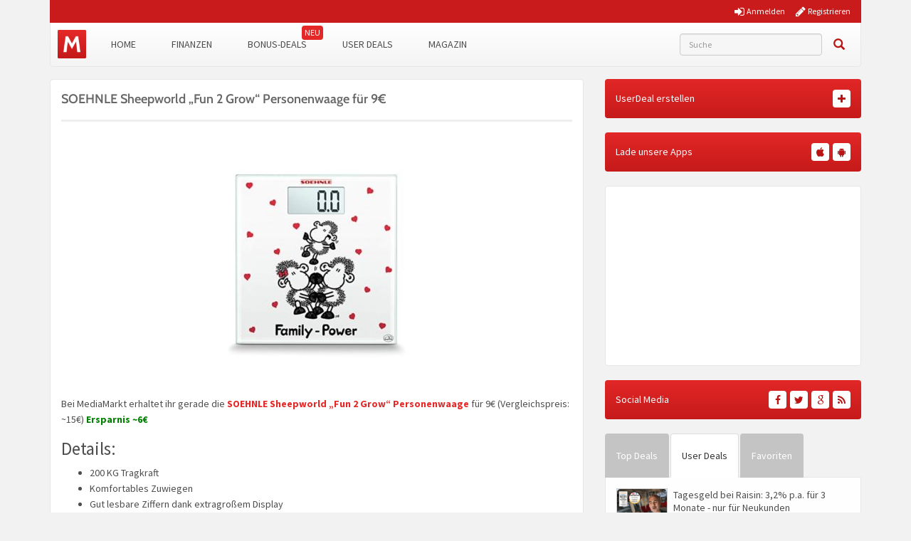

--- FILE ---
content_type: text/javascript; charset=utf-8
request_url: https://www.monsterdealz.de/app/plugins/tmx-comments/Resources/js/like-comments.min.js?ver=1.0
body_size: -25
content:
jQuery(function(e){e("body").on("click",".comments-like-btn",function(a){a.preventDefault();let t=e(this);if(t.hasClass("disabled")||t.hasClass("loading"))return!1;let s=t.data("comment-id"),n=e(`.comments-like-btn[data-comment-id="${s}"]`);if(0===n.length)return!1;let l=n.find("i"),i=t.hasClass("liked");return n.addClass("loading"),e.ajax({type:"POST",url:tmxLikeComment.ajaxUrl,data:{action:"like_comment",comment_id:s,nonce:tmxLikeComment.nonce,like:JSON.stringify(!i)},cache:!1,success:function(e){if(e&&e.data){if(e.success){let a=e.data.like_count,t=e.data.user_has_liked;n.find(".comments-like-count").text(a),n.toggleClass("liked",t),t?l.removeClass("far fa-thumbs-up").addClass("fas fa-thumbs-up"):l.removeClass("fas fa-thumbs-up").addClass("far fa-thumbs-up")}else alert(e.data?.message||"Unbekannter Fehler.")}},error:function(e,a,t){console.error("AJAX Error:",a,t),alert("Es ist ein Fehler aufgetreten. Bitte sp\xe4ter erneut versuchen.")},complete:function(){n.removeClass("loading")}}),!1})});
